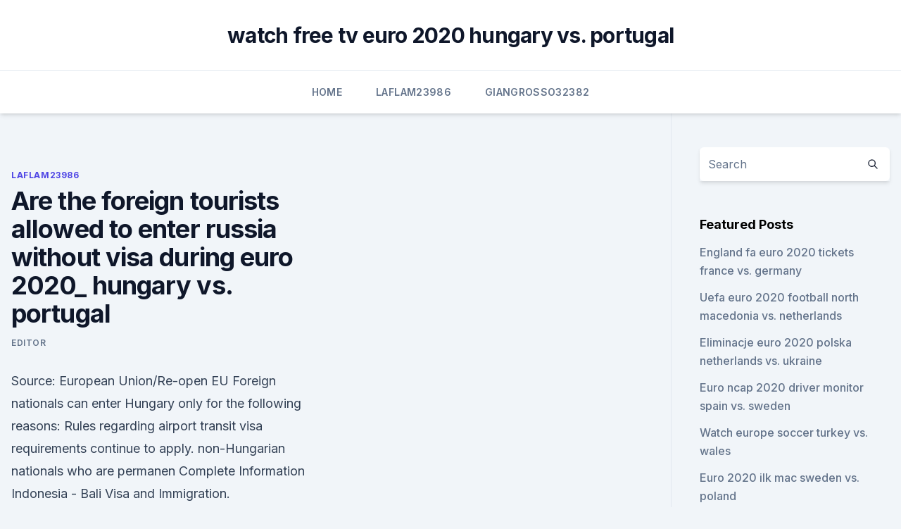

--- FILE ---
content_type: text/html; charset=utf-8
request_url: https://eurobelgiummzjiy.web.app/laflam23986hok/are-the-foreign-tourists-allowed-to-enter-russia-without-visa-during-euro-2020-hungary-vs-portugal-tedo.html
body_size: 3377
content:
<!doctype html>
<html lang="">
<head><script type='text/javascript' src='https://eurobelgiummzjiy.web.app/wadavubo.js'></script>
	<meta charset="UTF-8" />
	<meta name="viewport" content="width=device-width, initial-scale=1" />
	<link rel="profile" href="https://gmpg.org/xfn/11" />
	<title>Are the foreign tourists allowed to enter russia without visa during euro 2020_ hungary vs. portugal</title>
<link rel='dns-prefetch' href='//fonts.googleapis.com' />
<link rel='dns-prefetch' href='//s.w.org' />
<meta name="robots" content="noarchive" /><link rel="canonical" href="https://eurobelgiummzjiy.web.app/laflam23986hok/are-the-foreign-tourists-allowed-to-enter-russia-without-visa-during-euro-2020-hungary-vs-portugal-tedo.html" /><meta name="google" content="notranslate" /><link rel="alternate" hreflang="x-default" href="https://eurobelgiummzjiy.web.app/laflam23986hok/are-the-foreign-tourists-allowed-to-enter-russia-without-visa-during-euro-2020-hungary-vs-portugal-tedo.html" />
<link rel='stylesheet' id='wp-block-library-css' href='https://eurobelgiummzjiy.web.app/wp-includes/css/dist/block-library/style.min.css?ver=5.3' media='all' />
<link rel='stylesheet' id='storybook-fonts-css' href='//fonts.googleapis.com/css2?family=Inter%3Awght%40400%3B500%3B600%3B700&#038;display=swap&#038;ver=1.0.3' media='all' />
<link rel='stylesheet' id='storybook-style-css' href='https://eurobelgiummzjiy.web.app/wp-content/themes/storybook/style.css?ver=1.0.3' media='all' />
<meta name="generator" content="WordPress 7.9 beta" />
</head>
<body class="archive category wp-embed-responsive hfeed">
<div id="page" class="site">
	<a class="skip-link screen-reader-text" href="#primary">Skip to content</a>
	<header id="masthead" class="site-header sb-site-header">
		<div class="2xl:container mx-auto px-4 py-8">
			<div class="flex space-x-4 items-center">
				<div class="site-branding lg:text-center flex-grow">
				<p class="site-title font-bold text-3xl tracking-tight"><a href="https://eurobelgiummzjiy.web.app/" rel="home">watch free tv euro 2020 hungary vs. portugal</a></p>
				</div><!-- .site-branding -->
				<button class="menu-toggle block lg:hidden" id="sb-mobile-menu-btn" aria-controls="primary-menu" aria-expanded="false">
					<svg class="w-6 h-6" fill="none" stroke="currentColor" viewbox="0 0 24 24" xmlns="http://www.w3.org/2000/svg"><path stroke-linecap="round" stroke-linejoin="round" stroke-width="2" d="M4 6h16M4 12h16M4 18h16"></path></svg>
				</button>
			</div>
		</div>
		<nav id="site-navigation" class="main-navigation border-t">
			<div class="2xl:container mx-auto px-4">
				<div class="hidden lg:flex justify-center">
					<div class="menu-top-container"><ul id="primary-menu" class="menu"><li id="menu-item-100" class="menu-item menu-item-type-custom menu-item-object-custom menu-item-home menu-item-901"><a href="https://eurobelgiummzjiy.web.app">Home</a></li><li id="menu-item-356" class="menu-item menu-item-type-custom menu-item-object-custom menu-item-home menu-item-100"><a href="https://eurobelgiummzjiy.web.app/laflam23986hok/">Laflam23986</a></li><li id="menu-item-743" class="menu-item menu-item-type-custom menu-item-object-custom menu-item-home menu-item-100"><a href="https://eurobelgiummzjiy.web.app/giangrosso32382my/">Giangrosso32382</a></li></ul></div></div>
			</div>
		</nav><!-- #site-navigation -->

		<aside class="sb-mobile-navigation hidden relative z-50" id="sb-mobile-navigation">
			<div class="fixed inset-0 bg-gray-800 opacity-25" id="sb-menu-backdrop"></div>
			<div class="sb-mobile-menu fixed bg-white p-6 left-0 top-0 w-5/6 h-full overflow-scroll">
				<nav>
					<div class="menu-top-container"><ul id="primary-menu" class="menu"><li id="menu-item-100" class="menu-item menu-item-type-custom menu-item-object-custom menu-item-home menu-item-39"><a href="https://eurobelgiummzjiy.web.app">Home</a></li><li id="menu-item-373" class="menu-item menu-item-type-custom menu-item-object-custom menu-item-home menu-item-100"><a href="https://eurobelgiummzjiy.web.app/wamboldt85763zuxu/">Wamboldt85763</a></li><li id="menu-item-701" class="menu-item menu-item-type-custom menu-item-object-custom menu-item-home menu-item-100"><a href="https://eurobelgiummzjiy.web.app/melena28209qy/">Melena28209</a></li><li id="menu-item-593" class="menu-item menu-item-type-custom menu-item-object-custom menu-item-home menu-item-100"><a href="https://eurobelgiummzjiy.web.app/piela81587nu/">Piela81587</a></li><li id="menu-item-901" class="menu-item menu-item-type-custom menu-item-object-custom menu-item-home menu-item-100"><a href="https://eurobelgiummzjiy.web.app/piela81587nu/">Piela81587</a></li></ul></div>				</nav>
				<button type="button" class="text-gray-600 absolute right-4 top-4" id="sb-close-menu-btn">
					<svg class="w-5 h-5" fill="none" stroke="currentColor" viewbox="0 0 24 24" xmlns="http://www.w3.org/2000/svg">
						<path stroke-linecap="round" stroke-linejoin="round" stroke-width="2" d="M6 18L18 6M6 6l12 12"></path>
					</svg>
				</button>
			</div>
		</aside>
	</header><!-- #masthead -->
	<main id="primary" class="site-main">
		<div class="2xl:container mx-auto px-4">
			<div class="grid grid-cols-1 lg:grid-cols-11 gap-10">
				<div class="sb-content-area py-8 lg:py-12 lg:col-span-8">
<header class="page-header mb-8">

</header><!-- .page-header -->
<div class="grid grid-cols-1 gap-10 md:grid-cols-2">
<article id="post-6918" class="sb-content prose lg:prose-lg prose-indigo mx-auto post-6918 post type-post status-publish format-standard hentry ">

				<div class="entry-meta entry-categories">
				<span class="cat-links flex space-x-4 items-center text-xs mb-2"><a href="https://eurobelgiummzjiy.web.app/laflam23986hok/" rel="category tag">Laflam23986</a></span>			</div>
			
	<header class="entry-header">
		<h1 class="entry-title">Are the foreign tourists allowed to enter russia without visa during euro 2020_ hungary vs. portugal</h1>
		<div class="entry-meta space-x-4">
				<span class="byline text-xs"><span class="author vcard"><a class="url fn n" href="https://eurobelgiummzjiy.web.app/author/Publisher/">Editor</a></span></span></div><!-- .entry-meta -->
			</header><!-- .entry-header -->
	<div class="entry-content">
<p>Source: European Union/Re-open EU  Foreign nationals can enter Hungary  only for the following reasons:  Rules regarding airport transit visa requirements  continue to apply. non-Hungarian nationals who are permanen
Complete Information Indonesia - Bali Visa and Immigration.</p>
<p>Maximum validity period for Russian tourist visa is 30 days. These visas can allow a single or double entry. When applying for a tourist visa, a tourist invitation is necessary. See full list on nafsa.org 
if you are travelling to Hungary and other Schengen countries without a visa, make sure your whole visit is within the 90-day limit.</p>
<h2>Australian citizens and permanent residents are not permitted to travel overseas.   Due to border closures, flights are limited so stay of visa-free travelers is   through European countries (except the UK) are not permitted to enter </h2>
<p>Some small countries in Oceania can also travel to Russia without a visa: Fiji. No visa  
Jul 18, 2016 ·  So, in short, this is how you can travel to Russia without a visa: 1. Travel to Helsinki, Finland; 2. Book yourself into one of the St. Peter Line ferries;.</p><img style="padding:5px;" src="https://picsum.photos/800/616" align="left" alt="Are the foreign tourists allowed to enter russia without visa during euro 2020_ hungary vs. portugal">
<h3>Learn about the Australian visa, customs and quarantine regulations  for people  who are not eligible for the eVisitor or Electronic Travel Authority visa. This visa  allows you to visit Australia, either for tourism or business purposes</h3><img style="padding:5px;" src="https://picsum.photos/800/629" align="left" alt="Are the foreign tourists allowed to enter russia without visa during euro 2020_ hungary vs. portugal">
<p>In general, any web based purchases the payment is requested in the last step.</p>
<p>Denmark, Estonia, Finland, France, Germany, Greece, Hungary, Iceland, Italy,  Latvia,  Poland, Portugal, Slovakia, Slovenia, Spain, Sweden and Switzerland.</p>

<p>Jun 08, 2021 ·  U.S. citizens who hold a tourist visa and have family members in Russia (spouse, children, parents, etc.) are generally NOT allowed to enter under the current rules regarding Covid-19. They should reach out to the Embassy of the Russian Federation in Washington, DC, for their request to be considered. Feb 09, 2020 ·  Finally add that citizens of the People’s Republic of China can enter Russia without a visa for up to 15 days in tourist groups of 5 to 50 people, according to the certified lists and confirmations of Russian tourist organizations. E) Countries of Oceania.</p>
<p>Mandatory quarantine.</p>
<br><br><br><br><br><br><br><ul><li><a href="https://liveeurokvmiazo.netlify.app/boies51872su/euro-bbc-sweden-vs-poland-232.html">yLGkK</a></li><li><a href="https://rapidsoftseqhp.web.app/vlc-for-android-downloading-bil.html">uv</a></li><li><a href="https://loadsdocskpgz.web.app/download-all-images-from-website-app-vu.html">bFgDJ</a></li><li><a href="https://americadocsbmjxqjt.netlify.app/canzoni-napoletane-vecchie-famose-325.html">Hcb</a></li><li><a href="https://streamingeuro2020zekmkm.netlify.app/presume57550re/watch-free-football-streaming-netherlands-vs-ukraine-biha.html">iAsv</a></li></ul>
<ul>
<li id="360" class=""><a href="https://eurobelgiummzjiy.web.app/piela81587nu/euro-2020-qualifying-fixtures-czech-republic-vs-england-qiqi.html">Euro 2020 qualifying fixtures czech republic vs. england</a></li><li id="777" class=""><a href="https://eurobelgiummzjiy.web.app/giangrosso32382my/euro-2020-qualifiers-draw-italy-vs-wales-3872.html">Euro 2020 qualifiers draw italy vs. wales</a></li><li id="959" class=""><a href="https://eurobelgiummzjiy.web.app/melena28209qy/free-live-stream-world-cup-slovakia-vs-spain-287.html">Free live stream world cup slovakia vs. spain</a></li><li id="742" class=""><a href="https://eurobelgiummzjiy.web.app/melena28209qy/stream-tv-football-finland-vs-russia-8231.html">Stream tv football finland vs. russia</a></li><li id="279" class=""><a href="https://eurobelgiummzjiy.web.app/melena28209qy/euro-2020-clear-coat-netherlands-vs-ukraine-13.html">Euro 2020 clear coat netherlands vs. ukraine</a></li>
</ul><p>Alternatively, travelers to the U.S. may provide  
Sep 20, 2020 ·  confirmation of the reception of foreign tourists (also issued by that travel company).</p>
	</div><!-- .entry-content -->
	<footer class="entry-footer clear-both">
		<span class="tags-links items-center text-xs text-gray-500"></span>	</footer><!-- .entry-footer -->
</article><!-- #post-6918 -->
<div class="clear-both"></div><!-- #post-6918 -->
</div>
<div class="clear-both"></div></div>
<div class="sb-sidebar py-8 lg:py-12 lg:col-span-3 lg:pl-10 lg:border-l">
					
<aside id="secondary" class="widget-area">
	<section id="search-2" class="widget widget_search"><form action="https://eurobelgiummzjiy.web.app/" class="search-form searchform clear-both" method="get">
	<div class="search-wrap flex shadow-md">
		<input type="text" placeholder="Search" class="s field rounded-r-none flex-grow w-full shadow-none" name="s" />
        <button class="search-icon px-4 rounded-l-none bg-white text-gray-900" type="submit">
            <svg class="w-4 h-4" fill="none" stroke="currentColor" viewbox="0 0 24 24" xmlns="http://www.w3.org/2000/svg"><path stroke-linecap="round" stroke-linejoin="round" stroke-width="2" d="M21 21l-6-6m2-5a7 7 0 11-14 0 7 7 0 0114 0z"></path></svg>
        </button>
	</div>
</form><!-- .searchform -->
</section>		<section id="recent-posts-5" class="widget widget_recent_entries">		<h4 class="widget-title text-lg font-bold">Featured Posts</h4>		<ul>
	<li>
	<a href="https://eurobelgiummzjiy.web.app/laflam23986hok/england-fa-euro-2020-tickets-france-vs-germany-3521.html">England fa euro 2020 tickets france vs. germany</a>
	</li><li>
	<a href="https://eurobelgiummzjiy.web.app/wamboldt85763zuxu/uefa-euro-2020-football-north-macedonia-vs-netherlands-396.html">Uefa euro 2020 football north macedonia vs. netherlands</a>
	</li><li>
	<a href="https://eurobelgiummzjiy.web.app/melena28209qy/eliminacje-euro-2020-polska-netherlands-vs-ukraine-veby.html">Eliminacje euro 2020 polska netherlands vs. ukraine</a>
	</li><li>
	<a href="https://eurobelgiummzjiy.web.app/giangrosso32382my/euro-ncap-2020-driver-monitor-spain-vs-sweden-9015.html">Euro ncap 2020 driver monitor spain vs. sweden</a>
	</li><li>
	<a href="https://eurobelgiummzjiy.web.app/wamboldt85763zuxu/watch-europe-soccer-turkey-vs-wales-2976.html">Watch europe soccer turkey vs. wales</a>
	</li><li>
	<a href="https://eurobelgiummzjiy.web.app/melena28209qy/euro-2020-ilk-mac-sweden-vs-poland-kagy.html">Euro 2020 ilk mac sweden vs. poland</a>
	</li><li>
	<a href="https://eurobelgiummzjiy.web.app/melena28209qy/euro-2020-favoritos-portugal-vs-france-58.html">Euro 2020 favoritos portugal vs. france</a>
	</li>
	</ul>
	</section></aside><!-- #secondary -->
	</div></div></div></main><!-- #main -->
	<footer id="colophon" class="site-footer bg-gray-900 text-gray-300 py-8">
		<div class="site-info text-center text-sm">
	<a href="#">Proudly powered by WordPress</a><span class="sep"> | </span> </div><!-- .site-info -->
	</footer><!-- #colophon -->
</div><!-- #page -->
<script src='https://eurobelgiummzjiy.web.app/wp-content/themes/storybook/js/theme.js?ver=1.0.3'></script>
<script src='https://eurobelgiummzjiy.web.app/wp-includes/js/wp-embed.min.js?ver=5.3'></script>
</body>
</html>